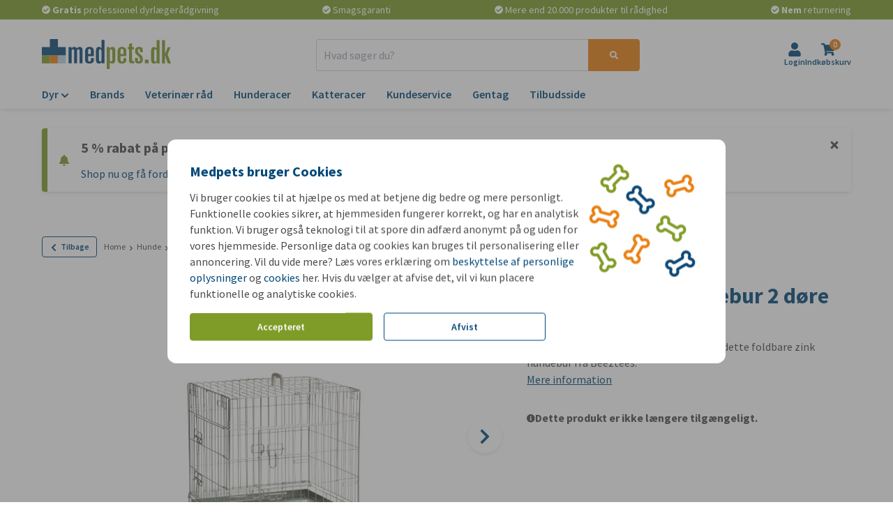

--- FILE ---
content_type: application/javascript
request_url: https://www.medpets.dk/js/chunks/12bbf5e71dbc46d5.bundle.js
body_size: 8331
content:
/*! For license information please see 12bbf5e71dbc46d5.bundle.js.LICENSE.txt */
"use strict";(self.webpackChunkOnlinePets_Storefront=self.webpackChunkOnlinePets_Storefront||[]).push([[3593],{2559:(t,e,n)=>{n.d(e,{A:()=>b});var r=n(8108),i=n(3778);function o(t){return o="function"==typeof Symbol&&"symbol"==typeof Symbol.iterator?function(t){return typeof t}:function(t){return t&&"function"==typeof Symbol&&t.constructor===Symbol&&t!==Symbol.prototype?"symbol":typeof t},o(t)}function a(){var t=p(),e=t.m(a),n=(Object.getPrototypeOf?Object.getPrototypeOf(e):e.__proto__).constructor;function r(t){var e="function"==typeof t&&t.constructor;return!!e&&(e===n||"GeneratorFunction"===(e.displayName||e.name))}var i={throw:1,return:2,break:3,continue:3};function o(t){var e,n;return function(r){e||(e={stop:function(){return n(r.a,2)},catch:function(){return r.v},abrupt:function(t,e){return n(r.a,i[t],e)},delegateYield:function(t,i,o){return e.resultName=i,n(r.d,u(t),o)},finish:function(t){return n(r.f,t)}},n=function(t,n,i){r.p=e.prev,r.n=e.next;try{return t(n,i)}finally{e.next=r.n}}),e.resultName&&(e[e.resultName]=r.v,e.resultName=void 0),e.sent=r.v,e.next=r.n;try{return t.call(this,e)}finally{r.p=e.prev,r.n=e.next}}}return(a=function(){return{wrap:function(e,n,r,i){return t.w(o(e),n,r,i&&i.reverse())},isGeneratorFunction:r,mark:t.m,awrap:function(t,e){return new y(t,e)},AsyncIterator:f,async:function(t,e,n,i,a){return(r(e)?l:s)(o(t),e,n,i,a)},keys:c,values:u}})()}function u(t){if(null!=t){var e=t["function"==typeof Symbol&&Symbol.iterator||"@@iterator"],n=0;if(e)return e.call(t);if("function"==typeof t.next)return t;if(!isNaN(t.length))return{next:function(){return t&&n>=t.length&&(t=void 0),{value:t&&t[n++],done:!t}}}}throw new TypeError(o(t)+" is not iterable")}function c(t){var e=Object(t),n=[];for(var r in e)n.unshift(r);return function t(){for(;n.length;)if((r=n.pop())in e)return t.value=r,t.done=!1,t;return t.done=!0,t}}function s(t,e,n,r,i){var o=l(t,e,n,r,i);return o.next().then((function(t){return t.done?t.value:o.next()}))}function l(t,e,n,r,i){return new f(p().w(t,e,n,r),i||Promise)}function f(t,e){function n(r,i,o,a){try{var u=t[r](i),c=u.value;return c instanceof y?e.resolve(c.v).then((function(t){n("next",t,o,a)}),(function(t){n("throw",t,o,a)})):e.resolve(c).then((function(t){u.value=t,o(u)}),(function(t){return n("throw",t,o,a)}))}catch(t){a(t)}}var r;this.next||(h(f.prototype),h(f.prototype,"function"==typeof Symbol&&Symbol.asyncIterator||"@asyncIterator",(function(){return this}))),h(this,"_invoke",(function(t,i,o){function a(){return new e((function(e,r){n(t,o,e,r)}))}return r=r?r.then(a,a):a()}),!0)}function p(){var t,e,n="function"==typeof Symbol?Symbol:{},r=n.iterator||"@@iterator",i=n.toStringTag||"@@toStringTag";function o(n,r,i,o){var c=r&&r.prototype instanceof u?r:u,s=Object.create(c.prototype);return h(s,"_invoke",function(n,r,i){var o,u,c,s=0,l=i||[],f=!1,p={p:0,n:0,v:t,a:h,f:h.bind(t,4),d:function(e,n){return o=e,u=0,c=t,p.n=n,a}};function h(n,r){for(u=n,c=r,e=0;!f&&s&&!i&&e<l.length;e++){var i,o=l[e],h=p.p,y=o[2];n>3?(i=y===r)&&(c=o[(u=o[4])?5:(u=3,3)],o[4]=o[5]=t):o[0]<=h&&((i=n<2&&h<o[1])?(u=0,p.v=r,p.n=o[1]):h<y&&(i=n<3||o[0]>r||r>y)&&(o[4]=n,o[5]=r,p.n=y,u=0))}if(i||n>1)return a;throw f=!0,r}return function(i,l,y){if(s>1)throw TypeError("Generator is already running");for(f&&1===l&&h(l,y),u=l,c=y;(e=u<2?t:c)||!f;){o||(u?u<3?(u>1&&(p.n=-1),h(u,c)):p.n=c:p.v=c);try{if(s=2,o){if(u||(i="next"),e=o[i]){if(!(e=e.call(o,c)))throw TypeError("iterator result is not an object");if(!e.done)return e;c=e.value,u<2&&(u=0)}else 1===u&&(e=o.return)&&e.call(o),u<2&&(c=TypeError("The iterator does not provide a '"+i+"' method"),u=1);o=t}else if((e=(f=p.n<0)?c:n.call(r,p))!==a)break}catch(e){o=t,u=1,c=e}finally{s=1}}return{value:e,done:f}}}(n,i,o),!0),s}var a={};function u(){}function c(){}function s(){}e=Object.getPrototypeOf;var l=[][r]?e(e([][r]())):(h(e={},r,(function(){return this})),e),f=s.prototype=u.prototype=Object.create(l);function y(t){return Object.setPrototypeOf?Object.setPrototypeOf(t,s):(t.__proto__=s,h(t,i,"GeneratorFunction")),t.prototype=Object.create(f),t}return c.prototype=s,h(f,"constructor",s),h(s,"constructor",c),c.displayName="GeneratorFunction",h(s,i,"GeneratorFunction"),h(f),h(f,i,"Generator"),h(f,r,(function(){return this})),h(f,"toString",(function(){return"[object Generator]"})),(p=function(){return{w:o,m:y}})()}function h(t,e,n,r){var i=Object.defineProperty;try{i({},"",{})}catch(t){i=0}h=function(t,e,n,r){function o(e,n){h(t,e,(function(t){return this._invoke(e,n,t)}))}e?i?i(t,e,{value:n,enumerable:!r,configurable:!r,writable:!r}):t[e]=n:(o("next",0),o("throw",1),o("return",2))},h(t,e,n,r)}function y(t,e){this.v=t,this.k=e}function v(t,e,n,r,i,o,a){try{var u=t[o](a),c=u.value}catch(t){return void n(t)}u.done?e(c):Promise.resolve(c).then(r,i)}function d(t,e){for(var n=0;n<e.length;n++){var r=e[n];r.enumerable=r.enumerable||!1,r.configurable=!0,"value"in r&&(r.writable=!0),Object.defineProperty(t,m(r.key),r)}}function m(t){var e=function(t,e){if("object"!=o(t)||!t)return t;var n=t[Symbol.toPrimitive];if(void 0!==n){var r=n.call(t,e||"default");if("object"!=o(r))return r;throw new TypeError("@@toPrimitive must return a primitive value.")}return("string"===e?String:Number)(t)}(t,"string");return"symbol"==o(e)?e:e+""}var b=function(){return t=function t(){!function(t,e){if(!(t instanceof e))throw new TypeError("Cannot call a class as a function")}(this,t)},e=null,n=[{key:"get",value:function(t){var e;return fetch(t,{method:"GET",headers:{Accept:"application/json","X-CSRF-TOKEN":(null===(e=document.getElementByRef("csrf-token"))||void 0===e?void 0:e.getAttribute("content"))||"","X-XSRF-TOKEN":r.A.get(i.A.XSRF_TOKEN)}}).then((function(t){return t.json()})).then((function(t){return{data:t}}))}},{key:"post",value:(o=a().mark((function t(e){var n,r,i,o=arguments;return a().wrap((function(t){for(;;)switch(t.prev=t.next){case 0:return i=o.length>2&&void 0!==o[2]?o[2]:"/proxy",(r=o.length>1&&void 0!==o[1]?o[1]:{}).api_method=e,t.abrupt("return",fetch(i,{method:"POST",body:JSON.stringify(r),headers:{"Content-Type":"application/json","X-CSRF-TOKEN":(null===(n=document.getElementByRef("csrf-token"))||void 0===n?void 0:n.getAttribute("content"))||""}}).then((function(t){return t.json()})).then((function(t){return{data:t}})));case 4:case"end":return t.stop()}}),t)})),u=function(){var t=this,e=arguments;return new Promise((function(n,r){var i=o.apply(t,e);function a(t){v(i,n,r,a,u,"next",t)}function u(t){v(i,n,r,a,u,"throw",t)}a(void 0)}))},function(t){return u.apply(this,arguments)})}],e&&d(t.prototype,e),n&&d(t,n),Object.defineProperty(t,"prototype",{writable:!1}),t;var t,e,n,o,u}()},7868:(t,e,n)=>{n.d(e,{A:()=>c});var r=n(659);function i(t){return i="function"==typeof Symbol&&"symbol"==typeof Symbol.iterator?function(t){return typeof t}:function(t){return t&&"function"==typeof Symbol&&t.constructor===Symbol&&t!==Symbol.prototype?"symbol":typeof t},i(t)}function o(t,e){for(var n=0;n<e.length;n++){var r=e[n];r.enumerable=r.enumerable||!1,r.configurable=!0,"value"in r&&(r.writable=!0),Object.defineProperty(t,u(r.key),r)}}function a(t,e,n){return(e=u(e))in t?Object.defineProperty(t,e,{value:n,enumerable:!0,configurable:!0,writable:!0}):t[e]=n,t}function u(t){var e=function(t,e){if("object"!=i(t)||!t)return t;var n=t[Symbol.toPrimitive];if(void 0!==n){var r=n.call(t,e||"default");if("object"!=i(r))return r;throw new TypeError("@@toPrimitive must return a primitive value.")}return("string"===e?String:Number)(t)}(t,"string");return"symbol"==i(e)?e:e+""}var c=function(){return t=function t(e,n){var r=n.src,i=n.alt;!function(t,e){if(!(t instanceof e))throw new TypeError("Cannot call a class as a function")}(this,t),a(this,"picture",void 0),a(this,"src",void 0),a(this,"alt",void 0),this.picture=e.cloneNode(!0),this.src=r,this.alt=i},(e=[{key:"build",value:function(){var t=this.picture.getElementByRef("image");t.src="".concat(this.src,"?auto=format"),t.alt=this.alt;for(var e=JSON.parse(t.dataset.sizes);this.picture.firstChild;)this.picture.removeChild(this.picture.lastChild);for(var n in e.height){var i=this.createSource(r.A.abbreviationToScreenSize(n),"".concat(this.src,"?auto=format&width=").concat(e.width[n],"&height=").concat(e.height[n],"&dpr=1 1x,\n               ").concat(this.src,"?auto=format&width=").concat(e.width[n],"&height=").concat(e.height[n],"&dpr=1.25 1.25x,\n               ").concat(this.src,"?auto=format&width=").concat(e.width[n],"&height=").concat(e.height[n],"&dpr=2 2x"));this.picture.prepend(i)}return this.picture.append(t),this.picture}},{key:"createSource",value:function(t,e){var n=document.createElement("div");return n.innerHTML='<source media="(min-width: '.concat(t,'px)" srcset="').concat(e,'"/>'),n.firstElementChild}}])&&o(t.prototype,e),n&&o(t,n),Object.defineProperty(t,"prototype",{writable:!1}),t;var t,e,n}()},2915:(t,e,n)=>{n.d(e,{A:()=>_});var r=n(26),i=n(7868);function o(t){return o="function"==typeof Symbol&&"symbol"==typeof Symbol.iterator?function(t){return typeof t}:function(t){return t&&"function"==typeof Symbol&&t.constructor===Symbol&&t!==Symbol.prototype?"symbol":typeof t},o(t)}function a(t){return function(t){if(Array.isArray(t))return u(t)}(t)||function(t){if("undefined"!=typeof Symbol&&null!=t[Symbol.iterator]||null!=t["@@iterator"])return Array.from(t)}(t)||function(t,e){if(t){if("string"==typeof t)return u(t,e);var n={}.toString.call(t).slice(8,-1);return"Object"===n&&t.constructor&&(n=t.constructor.name),"Map"===n||"Set"===n?Array.from(t):"Arguments"===n||/^(?:Ui|I)nt(?:8|16|32)(?:Clamped)?Array$/.test(n)?u(t,e):void 0}}(t)||function(){throw new TypeError("Invalid attempt to spread non-iterable instance.\nIn order to be iterable, non-array objects must have a [Symbol.iterator]() method.")}()}function u(t,e){(null==e||e>t.length)&&(e=t.length);for(var n=0,r=Array(e);n<e;n++)r[n]=t[n];return r}function c(t,e){for(var n=0;n<e.length;n++){var r=e[n];r.enumerable=r.enumerable||!1,r.configurable=!0,"value"in r&&(r.writable=!0),Object.defineProperty(t,s(r.key),r)}}function s(t){var e=function(t,e){if("object"!=o(t)||!t)return t;var n=t[Symbol.toPrimitive];if(void 0!==n){var r=n.call(t,e||"default");if("object"!=o(r))return r;throw new TypeError("@@toPrimitive must return a primitive value.")}return("string"===e?String:Number)(t)}(t,"string");return"symbol"==o(e)?e:e+""}function l(t,e,n){(function(t,e){if(e.has(t))throw new TypeError("Cannot initialize the same private elements twice on an object")})(t,e),e.set(t,n)}function f(t,e){return t.get(h(t,e))}function p(t,e,n){return t.set(h(t,e),n),n}function h(t,e,n){if("function"==typeof t?t===e:t.has(e))return arguments.length<3?e:n;throw new TypeError("Private element is not present on this object")}var y=new WeakMap,v=new WeakMap,d=new WeakMap,m=new WeakMap,b=new WeakMap,g=new WeakMap,w=new WeakMap,k=new WeakMap,S=new WeakMap,O=new WeakMap,P=new WeakMap,E=new WeakMap,j=new WeakMap,_=function(){return t=function t(e){var n;!function(t,e){if(!(t instanceof e))throw new TypeError("Cannot call a class as a function")}(this,t),l(this,y,void 0),l(this,v,void 0),l(this,d,void 0),l(this,m,void 0),l(this,b,void 0),l(this,g,void 0),l(this,w,void 0),l(this,k,void 0),l(this,S,void 0),l(this,O,void 0),l(this,P,void 0),l(this,E,void 0),l(this,j,void 0),p(y,this,e),(n="A"===f(y,this).tagName?f(y,this).getAttribute("href"):f(y,this).querySelector("a").getAttribute("href"))&&p(v,this,n);var r=f(y,this).getElementByRef("picture");if(!r)throw new Error("image is required");p(d,this,r);var i=f(y,this).getElementByRef("title");if(!i)throw new Error("Title is required");p(m,this,i);var o=f(y,this).getElementByRef("rating");if(!o)throw new Error("Rating is required");p(b,this,o);var a=f(y,this).getElementByRef("price");if(!a)throw new Error("Price is required");p(g,this,a),p(w,this,f(y,this).getElementByRef("max-price")),p(k,this,f(y,this).getElementByRef("original-price")),p(S,this,f(y,this).getElementByRef("original-max-price")),p(E,this,f(y,this).getElementByRef("unit-price"));var u=f(y,this).getElementByRef("promotion-label");u&&p(O,this,u),p(P,this,f(y,this).getElementByRef("thumbnails")),p(j,this,f(y,this).getElementByRef("add-to-cart"))},(e=[{key:"baseUrl",get:function(){return f(v,this)}},{key:"slug",set:function(t){this.href="".concat(f(v,this),"/").concat(t)}},{key:"href",set:function(t){var e=f(y,this).getElementsByTagName("a")[0];e?e.setAttribute("href","".concat(t)):f(y,this).setAttribute("href","".concat(t))}},{key:"sku",set:function(t){f(y,this).dataset.sku=t}},{key:"image",get:function(){return f(d,this)},set:function(t){f(d,this).innerHTML=new i.A(f(d,this),t).build().innerHTML}},{key:"title",get:function(){return f(m,this)},set:function(t){f(m,this).innerText=t}},{key:"rating",get:function(){return f(b,this)},set:function(t){var e=f(b,this).getElementsByRef("star");if(e)for(var n=e.length,r=0;r<n;r++){var i=e[r];t.average>r&&i.getElementByRef("icon").classList.add("text-secondary")}var o=f(b,this).getElementByRef("count");o&&(o.innerText=t.count)}},{key:"price",get:function(){return f(g,this)},set:function(t){f(g,this).innerText=t?(0,r.q9)(t):window.store.getTranslation("product.discontinued")}},{key:"maxPrice",get:function(){return f(w,this)},set:function(t){f(w,this)&&(f(w,this).innerText=(0,r.q9)(t))}},{key:"originalPrice",get:function(){return f(k,this)},set:function(t){f(k,this)&&(f(k,this).innerText=(0,r.q9)(t))}},{key:"originalMaxPrice",get:function(){return f(S,this)},set:function(t){f(S,this)&&(f(S,this).innerText=(0,r.q9)(t))}},{key:"thumbnails",get:function(){return f(P,this)}},{key:"ref",set:function(t){f(y,this).setAttribute("ref",t)}},{key:"class",set:function(t){var e;(e=f(y,this).classList).add.apply(e,a(t.split(" ")))}},{key:"unitPrice",get:function(){return f(E,this)}},{key:"promotionLabel",set:function(t){f(O,this)&&(t||f(O,this).remove(),f(O,this).innerText=t)}},{key:"get",value:function(){return f(y,this)}},{key:"setEventData",value:function(t,e,n,r){var i=f(y,this).getElementByRef("event-accessor");if(i){i.dataset.eventData=JSON.stringify(e);var o=f(y,this).getElementByRef("inner-product");if(o){var a=!!f(j,this);o.dataset.eventData=JSON.stringify({sku:a?t.sku:void 0,title:a?t.title:void 0,item_id:a?t.parent_sku:t.sku,item_name:a?t.parent_title:t.title,category:t.category||e.category,brand:t.brand||e.brand,price:a?t.price_ex_vat:e.price,list:e.list,variationId:n,quantity:1,location:r}),f(j,this)&&(f(j,this).parentElement.dataset.eventData=JSON.stringify({product:e,quantity:1}))}}}},{key:"setUnitPrice",value:function(t,e){f(E,this)&&(f(E,this).innerText="(".concat((0,r.q9)(t)," / ").concat(e,")"))}},{key:"removeUnitPrice",value:function(){f(E,this)&&(f(E,this).remove(),p(E,this,null))}},{key:"removeMaxPrice",value:function(){if(f(w,this)){f(w,this).remove(),p(w,this,null);var t=f(y,this).getElementByRef("price-separator");t&&t.remove()}}},{key:"removeOriginalPrice",value:function(){f(k,this)&&(f(k,this).parentElement.remove(),p(k,this,null))}},{key:"removeOriginalMaxPrice",value:function(){if(f(S,this)){f(S,this).remove(),p(S,this,null);var t=f(y,this).getElementByRef("original-price-separator");t&&t.remove()}}},{key:"removeOuterClass",value:function(t){f(y,this).firstElementChild.classList.remove(t)}},{key:"removeRepeatLabel",value:function(){var t=f(y,this).getElementByRef("repeat-label");t&&t.remove()}},{key:"updateAddToCart",value:function(t,e,n){f(j,this)&&f(j,this).parentElement&&f(j,this).parentElement.parentElement&&(f(j,this).dataset.sku=t.sku,f(j,this).parentElement.dataset.eventData=JSON.stringify({sku:t.sku,title:t.title,item_id:t.parent_sku,item_name:t.parent_title,category:t.category,brand:t.brand,price:t.price_ex_vat,quantity:1,list:e.list,subscription_period:null,subscription_selection:!!t.subscription||null,location:n}),f(j,this).parentElement.parentElement.dataset.eventData=JSON.stringify({product:e,quantity:1}))}},{key:"addInsiderInformation",value:function(t,e){var n=f(y,this).firstElementChild;n&&(f(y,this).classList.add((0,r.LP)()?"ins-mobile-web-smart-recommender-box-item":"ins-web-smart-recommender-box-item"),n.classList.add("ins-product-box","ins-element-link","ins-add-to-cart-wrapper","ins-sr-api","hover:no-underline"),n.setAttribute("data-redirection-url",e),n.setAttribute("ins-product-id",t),n.setAttribute("event-collection","true"))}}])&&c(t.prototype,e),n&&c(t,n),Object.defineProperty(t,"prototype",{writable:!1}),t;var t,e,n}()},6080:(t,e,n)=>{n.d(e,{A:()=>u});const r="ie11";function i(t){return i="function"==typeof Symbol&&"symbol"==typeof Symbol.iterator?function(t){return typeof t}:function(t){return t&&"function"==typeof Symbol&&t.constructor===Symbol&&t!==Symbol.prototype?"symbol":typeof t},i(t)}function o(t,e){for(var n=0;n<e.length;n++){var r=e[n];r.enumerable=r.enumerable||!1,r.configurable=!0,"value"in r&&(r.writable=!0),Object.defineProperty(t,a(r.key),r)}}function a(t){var e=function(t,e){if("object"!=i(t)||!t)return t;var n=t[Symbol.toPrimitive];if(void 0!==n){var r=n.call(t,e||"default");if("object"!=i(r))return r;throw new TypeError("@@toPrimitive must return a primitive value.")}return("string"===e?String:Number)(t)}(t,"string");return"symbol"==i(e)?e:e+""}var u=function(){return t=function t(){!function(t,e){if(!(t instanceof e))throw new TypeError("Cannot call a class as a function")}(this,t)},n=[{key:"getContent",value:function(t){var e=document.documentElement;if(e){var n=null;if(n=e.classList.contains(r)?t:t.content){var i=n.firstElementChild;if(i)return i.cloneNode(!0);throw new Error("There is no content in the template")}throw new Error("Could not get the content of the template")}throw new Error("There is no present HTML tag")}}],(e=null)&&o(t.prototype,e),n&&o(t,n),Object.defineProperty(t,"prototype",{writable:!1}),t;var t,e,n}()},3593:(t,e,n)=>{n.r(e),n.d(e,{default:()=>U});var r=n(2559),i=n(8623),o=n(8161);function a(t){return a="function"==typeof Symbol&&"symbol"==typeof Symbol.iterator?function(t){return typeof t}:function(t){return t&&"function"==typeof Symbol&&t.constructor===Symbol&&t!==Symbol.prototype?"symbol":typeof t},a(t)}function u(t){return function(t){if(Array.isArray(t))return c(t)}(t)||function(t){if("undefined"!=typeof Symbol&&null!=t[Symbol.iterator]||null!=t["@@iterator"])return Array.from(t)}(t)||function(t,e){if(t){if("string"==typeof t)return c(t,e);var n={}.toString.call(t).slice(8,-1);return"Object"===n&&t.constructor&&(n=t.constructor.name),"Map"===n||"Set"===n?Array.from(t):"Arguments"===n||/^(?:Ui|I)nt(?:8|16|32)(?:Clamped)?Array$/.test(n)?c(t,e):void 0}}(t)||function(){throw new TypeError("Invalid attempt to spread non-iterable instance.\nIn order to be iterable, non-array objects must have a [Symbol.iterator]() method.")}()}function c(t,e){(null==e||e>t.length)&&(e=t.length);for(var n=0,r=Array(e);n<e;n++)r[n]=t[n];return r}function s(t,e){for(var n=0;n<e.length;n++){var r=e[n];r.enumerable=r.enumerable||!1,r.configurable=!0,"value"in r&&(r.writable=!0),Object.defineProperty(t,l(r.key),r)}}function l(t){var e=function(t,e){if("object"!=a(t)||!t)return t;var n=t[Symbol.toPrimitive];if(void 0!==n){var r=n.call(t,e||"default");if("object"!=a(r))return r;throw new TypeError("@@toPrimitive must return a primitive value.")}return("string"===e?String:Number)(t)}(t,"string");return"symbol"==a(e)?e:e+""}var f=function(){return t=function t(){var e,n,r;!function(t,e){if(!(t instanceof e))throw new TypeError("Cannot call a class as a function")}(this,t),e=this,r=5,(n=l(n="maximumItems"))in e?Object.defineProperty(e,n,{value:r,enumerable:!0,configurable:!0,writable:!0}):e[n]=r},(e=[{key:"fetch",value:function(){for(var t=window.store.sessionManager.sessions,e=[],n=0;n<t.length;n++){var r=t[n].recentlyVisitedProducts.sort((function(t,e){return t.amount<e.amount?1:t.amount>e.amount?-1:t.lastSeen.valueOf()<e.lastSeen.valueOf()?1:t.lastSeen.valueOf()>e.lastSeen.valueOf()?-1:void 0})).map((function(t){return t.id})).filter((function(t){return!e.includes(t)})),i=this.maximumItems-e.length;if(e.push.apply(e,u(r.slice(0,i))),e.length>=this.maximumItems)break}return e}}])&&s(t.prototype,e),n&&s(t,n),Object.defineProperty(t,"prototype",{writable:!1}),t;var t,e,n}(),p=n(26);function h(t){return h="function"==typeof Symbol&&"symbol"==typeof Symbol.iterator?function(t){return typeof t}:function(t){return t&&"function"==typeof Symbol&&t.constructor===Symbol&&t!==Symbol.prototype?"symbol":typeof t},h(t)}function y(t){return function(t){if(Array.isArray(t))return v(t)}(t)||function(t){if("undefined"!=typeof Symbol&&null!=t[Symbol.iterator]||null!=t["@@iterator"])return Array.from(t)}(t)||function(t,e){if(t){if("string"==typeof t)return v(t,e);var n={}.toString.call(t).slice(8,-1);return"Object"===n&&t.constructor&&(n=t.constructor.name),"Map"===n||"Set"===n?Array.from(t):"Arguments"===n||/^(?:Ui|I)nt(?:8|16|32)(?:Clamped)?Array$/.test(n)?v(t,e):void 0}}(t)||function(){throw new TypeError("Invalid attempt to spread non-iterable instance.\nIn order to be iterable, non-array objects must have a [Symbol.iterator]() method.")}()}function v(t,e){(null==e||e>t.length)&&(e=t.length);for(var n=0,r=Array(e);n<e;n++)r[n]=t[n];return r}function d(){var t=S(),e=t.m(d),n=(Object.getPrototypeOf?Object.getPrototypeOf(e):e.__proto__).constructor;function r(t){var e="function"==typeof t&&t.constructor;return!!e&&(e===n||"GeneratorFunction"===(e.displayName||e.name))}var i={throw:1,return:2,break:3,continue:3};function o(t){var e,n;return function(r){e||(e={stop:function(){return n(r.a,2)},catch:function(){return r.v},abrupt:function(t,e){return n(r.a,i[t],e)},delegateYield:function(t,i,o){return e.resultName=i,n(r.d,m(t),o)},finish:function(t){return n(r.f,t)}},n=function(t,n,i){r.p=e.prev,r.n=e.next;try{return t(n,i)}finally{e.next=r.n}}),e.resultName&&(e[e.resultName]=r.v,e.resultName=void 0),e.sent=r.v,e.next=r.n;try{return t.call(this,e)}finally{r.p=e.prev,r.n=e.next}}}return(d=function(){return{wrap:function(e,n,r,i){return t.w(o(e),n,r,i&&i.reverse())},isGeneratorFunction:r,mark:t.m,awrap:function(t,e){return new P(t,e)},AsyncIterator:k,async:function(t,e,n,i,a){return(r(e)?w:g)(o(t),e,n,i,a)},keys:b,values:m}})()}function m(t){if(null!=t){var e=t["function"==typeof Symbol&&Symbol.iterator||"@@iterator"],n=0;if(e)return e.call(t);if("function"==typeof t.next)return t;if(!isNaN(t.length))return{next:function(){return t&&n>=t.length&&(t=void 0),{value:t&&t[n++],done:!t}}}}throw new TypeError(h(t)+" is not iterable")}function b(t){var e=Object(t),n=[];for(var r in e)n.unshift(r);return function t(){for(;n.length;)if((r=n.pop())in e)return t.value=r,t.done=!1,t;return t.done=!0,t}}function g(t,e,n,r,i){var o=w(t,e,n,r,i);return o.next().then((function(t){return t.done?t.value:o.next()}))}function w(t,e,n,r,i){return new k(S().w(t,e,n,r),i||Promise)}function k(t,e){function n(r,i,o,a){try{var u=t[r](i),c=u.value;return c instanceof P?e.resolve(c.v).then((function(t){n("next",t,o,a)}),(function(t){n("throw",t,o,a)})):e.resolve(c).then((function(t){u.value=t,o(u)}),(function(t){return n("throw",t,o,a)}))}catch(t){a(t)}}var r;this.next||(O(k.prototype),O(k.prototype,"function"==typeof Symbol&&Symbol.asyncIterator||"@asyncIterator",(function(){return this}))),O(this,"_invoke",(function(t,i,o){function a(){return new e((function(e,r){n(t,o,e,r)}))}return r=r?r.then(a,a):a()}),!0)}function S(){var t,e,n="function"==typeof Symbol?Symbol:{},r=n.iterator||"@@iterator",i=n.toStringTag||"@@toStringTag";function o(n,r,i,o){var c=r&&r.prototype instanceof u?r:u,s=Object.create(c.prototype);return O(s,"_invoke",function(n,r,i){var o,u,c,s=0,l=i||[],f=!1,p={p:0,n:0,v:t,a:h,f:h.bind(t,4),d:function(e,n){return o=e,u=0,c=t,p.n=n,a}};function h(n,r){for(u=n,c=r,e=0;!f&&s&&!i&&e<l.length;e++){var i,o=l[e],h=p.p,y=o[2];n>3?(i=y===r)&&(c=o[(u=o[4])?5:(u=3,3)],o[4]=o[5]=t):o[0]<=h&&((i=n<2&&h<o[1])?(u=0,p.v=r,p.n=o[1]):h<y&&(i=n<3||o[0]>r||r>y)&&(o[4]=n,o[5]=r,p.n=y,u=0))}if(i||n>1)return a;throw f=!0,r}return function(i,l,y){if(s>1)throw TypeError("Generator is already running");for(f&&1===l&&h(l,y),u=l,c=y;(e=u<2?t:c)||!f;){o||(u?u<3?(u>1&&(p.n=-1),h(u,c)):p.n=c:p.v=c);try{if(s=2,o){if(u||(i="next"),e=o[i]){if(!(e=e.call(o,c)))throw TypeError("iterator result is not an object");if(!e.done)return e;c=e.value,u<2&&(u=0)}else 1===u&&(e=o.return)&&e.call(o),u<2&&(c=TypeError("The iterator does not provide a '"+i+"' method"),u=1);o=t}else if((e=(f=p.n<0)?c:n.call(r,p))!==a)break}catch(e){o=t,u=1,c=e}finally{s=1}}return{value:e,done:f}}}(n,i,o),!0),s}var a={};function u(){}function c(){}function s(){}e=Object.getPrototypeOf;var l=[][r]?e(e([][r]())):(O(e={},r,(function(){return this})),e),f=s.prototype=u.prototype=Object.create(l);function p(t){return Object.setPrototypeOf?Object.setPrototypeOf(t,s):(t.__proto__=s,O(t,i,"GeneratorFunction")),t.prototype=Object.create(f),t}return c.prototype=s,O(f,"constructor",s),O(s,"constructor",c),c.displayName="GeneratorFunction",O(s,i,"GeneratorFunction"),O(f),O(f,i,"Generator"),O(f,r,(function(){return this})),O(f,"toString",(function(){return"[object Generator]"})),(S=function(){return{w:o,m:p}})()}function O(t,e,n,r){var i=Object.defineProperty;try{i({},"",{})}catch(t){i=0}O=function(t,e,n,r){function o(e,n){O(t,e,(function(t){return this._invoke(e,n,t)}))}e?i?i(t,e,{value:n,enumerable:!r,configurable:!r,writable:!r}):t[e]=n:(o("next",0),o("throw",1),o("return",2))},O(t,e,n,r)}function P(t,e){this.v=t,this.k=e}function E(t,e,n,r,i,o,a){try{var u=t[o](a),c=u.value}catch(t){return void n(t)}u.done?e(c):Promise.resolve(c).then(r,i)}function j(t){return function(){var e=this,n=arguments;return new Promise((function(r,i){var o=t.apply(e,n);function a(t){E(o,r,i,a,u,"next",t)}function u(t){E(o,r,i,a,u,"throw",t)}a(void 0)}))}}function _(t,e){for(var n=0;n<e.length;n++){var r=e[n];r.enumerable=r.enumerable||!1,r.configurable=!0,"value"in r&&(r.writable=!0),Object.defineProperty(t,M(r.key),r)}}function x(t,e,n){return e=N(e),function(t,e){if(e&&("object"==h(e)||"function"==typeof e))return e;if(void 0!==e)throw new TypeError("Derived constructors may only return object or undefined");return function(t){if(void 0===t)throw new ReferenceError("this hasn't been initialised - super() hasn't been called");return t}(t)}(t,T()?Reflect.construct(e,n||[],N(t).constructor):e.apply(t,n))}function T(){try{var t=!Boolean.prototype.valueOf.call(Reflect.construct(Boolean,[],(function(){})))}catch(t){}return(T=function(){return!!t})()}function A(){return A="undefined"!=typeof Reflect&&Reflect.get?Reflect.get.bind():function(t,e,n){var r=function(t,e){for(;!{}.hasOwnProperty.call(t,e)&&null!==(t=N(t)););return t}(t,e);if(r){var i=Object.getOwnPropertyDescriptor(r,e);return i.get?i.get.call(arguments.length<3?t:n):i.value}},A.apply(null,arguments)}function N(t){return N=Object.setPrototypeOf?Object.getPrototypeOf.bind():function(t){return t.__proto__||Object.getPrototypeOf(t)},N(t)}function C(t,e){return C=Object.setPrototypeOf?Object.setPrototypeOf.bind():function(t,e){return t.__proto__=e,t},C(t,e)}function M(t){var e=function(t,e){if("object"!=h(t)||!t)return t;var n=t[Symbol.toPrimitive];if(void 0!==n){var r=n.call(t,e||"default");if("object"!=h(r))return r;throw new TypeError("@@toPrimitive must return a primitive value.")}return("string"===e?String:Number)(t)}(t,"string");return"symbol"==h(e)?e:e+""}function I(t,e,n){(function(t,e){if(e.has(t))throw new TypeError("Cannot initialize the same private elements twice on an object")})(t,e),e.set(t,n)}function R(t,e){return t.get(L(t,e))}function B(t,e,n){return t.set(L(t,e),n),n}function L(t,e,n){if("function"==typeof t?t===e:t.has(e))return arguments.length<3?e:n;throw new TypeError("Private element is not present on this object")}var W=new WeakMap,q=new WeakMap,F=new WeakMap,G=new WeakMap,D=new WeakMap,J=new WeakMap,H=new WeakMap,U=function(t){function e(){var t,n,r,i;!function(t,e){if(!(t instanceof e))throw new TypeError("Cannot call a class as a function")}(this,e);for(var o=arguments.length,a=new Array(o),u=0;u<o;u++)a[u]=arguments[u];return I(t=x(this,e,[].concat(a)),W,void 0),n=t,i=!1,(r=M(r="allowOriginalPrices"))in n?Object.defineProperty(n,r,{value:i,enumerable:!0,configurable:!0,writable:!0}):n[r]=i,I(t,q,void 0),I(t,F,[]),I(t,G,null),I(t,D,null),I(t,J,null),I(t,H,null),t}return function(t,e){if("function"!=typeof e&&null!==e)throw new TypeError("Super expression must either be null or a function");t.prototype=Object.create(e&&e.prototype,{constructor:{value:t,writable:!0,configurable:!0}}),Object.defineProperty(t,"prototype",{writable:!1}),e&&C(t,e)}(e,t),n=e,a=[{key:"bind",value:function(t){if(A(N(e.prototype),"bind",this).call(this,t),this.el.dataset.ids)try{B(W,this,JSON.parse(this.el.dataset.ids))}catch(t){B(W,this,[])}else{if(!this.el.dataset.fetch)throw new Error("A list of ids or an alternative way of fetching is required");"recently-visited-products"===this.el.dataset.fetch?(B(W,this,(new f).fetch()),R(W,this).length||this.notify(o.A.EMPTY_IDS_FROM_FETCH)):B(W,this,[])}this.dataLayerList=this.el.dataset.dataLayerList,B(q,this,this.onInsiderCampaign.bind(this)),this.el.dataset.extraProducts&&B(J,this,JSON.parse(this.el.dataset.extraProducts));var n=this.el.dataset.location;if(n&&B(H,this,n),"use-insider-products"===this.el.dataset.fetch&&this.el.dataset.campaignIds){try{B(F,this,JSON.parse(this.el.dataset.campaignIds).map((function(t){return+t})))}catch(t){}window.addEventListener("insiderCampaign",R(q,this))}else this.buildProducts()}},{key:"buildProducts",value:(s=j(d().mark((function t(){var e;return d().wrap((function(t){for(;;)switch(t.prev=t.next){case 0:return t.prev=0,t.next=3,this.fetchFeed();case 3:e=t.sent,this.createNewProducts(e.products,e.dataLayer.productImpressions.feed),t.next=10;break;case 7:t.prev=7,t.t0=t.catch(0),console.error(t.t0);case 10:case"end":return t.stop()}}),t,this,[[0,7]])}))),function(){return s.apply(this,arguments)})},{key:"fetchFeed",value:(c=j(d().mark((function t(){var e,n,i;return d().wrap((function(t){for(;;)switch(t.prev=t.next){case 0:if(t.prev=0,R(W,this)&&Array.isArray(R(W,this))&&R(W,this).length){t.next=3;break}throw new Error("The passed ids should be inside an array and we need at least one of them");case 3:t.next=8;break;case 5:throw t.prev=5,t.t0=t.catch(0),new Error(t.t0);case 8:return e={dataLayerList:this.dataLayerList},"string"==typeof R(W,this)[0]&&(R(W,this)[0].startsWith("MP")||R(W,this)[0].startsWith("OP"))?(R(W,this)[0].startsWith("MP")&&(e.product_type="simple-product"),R(J,this)&&"string"==typeof R(J,this)[0]&&(R(J,this)[0].startsWith("MP")||R(J,this)[0].startsWith("OP"))?e.product_skus=y(new Set(R(J,this).concat(R(W,this)))):e.product_skus=R(W,this)):e.product_ids=R(W,this),t.next=12,r.A.post("",e,"/product-feed");case 12:if(n=t.sent,(i=n.data).products&&i.dataLayer&&i.dataLayer.productImpressions&&i.dataLayer.productImpressions.feed){t.next=16;break}throw new Error("No products founds for the given ids");case 16:return t.abrupt("return",i);case 17:case"end":return t.stop()}}),t,this,[[0,5]])}))),function(){return c.apply(this,arguments)})},{key:"onInsiderCampaign",value:function(t){var e=this;R(F,this).includes(t.detail.campaignId)&&(B(W,this,t.detail.products.map((function(t){return"true"===e.el.dataset.isSimple?t.simpleSku:t.visibleSku}))),B(D,this,t.detail.products),B(G,this,t.detail.variationId),this.buildProducts())}},{key:"createNewProducts",value:function(t,n){var r=this,i=!!R(G,this);R(D,this)&&t.map((function(t){var e,n,i,o,a,u,c,s;return"true"===r.el.dataset.isSimple?(t.url=null!==(e=null===(n=R(D,r).filter((function(e){return e.simpleSku===t.sku}))[0])||void 0===n?void 0:n.url)&&void 0!==e?e:"".concat(window.location.origin,"/").concat(t.slug,"?=").concat(t.sku),t.simpleSku=null!==(i=null===(o=R(D,r).filter((function(e){return e.visible===t.sku}))[0])||void 0===o?void 0:o.simpleSku)&&void 0!==i?i:"".concat(t.sku)):(t.url=null!==(a=null===(u=R(D,r).filter((function(e){return e.visibleSku===t.sku}))[0])||void 0===u?void 0:u.url)&&void 0!==a?a:"".concat(window.location.origin,"/").concat(t.slug,"?=").concat(t.sku),t.simpleSku=null!==(c=null===(s=R(D,r).filter((function(e){return e.visibleSku===t.sku}))[0])||void 0===s?void 0:s.simpleSku)&&void 0!==c?c:"".concat(t.sku)),t})),A(N(e.prototype),"createNewProducts",this).call(this,t,n,R(G,this),R(H,this),R(J,this)),i&&this.addInsiderInformation(t)}},{key:"addInsiderInformation",value:function(t){var e;null===(e=this.el.closest('[ref="slider-wrapper"]'))||void 0===e||e.classList.add("ins-preview-wrapper-".concat(R(G,this))),this.el.classList.add((0,p.LP)()?"ins-mobile-web-smart-recommender-body":"ins-web-smart-recommender-body"),this.el.dataset.recommendedItems=JSON.stringify((0,i.i)(t[0])?R(W,this):t.map((function(t){return t.variants.length?t.variants[0].sku:""})).filter(Boolean))}},{key:"destroy",value:function(){A(N(e.prototype),"destroy",this).call(this),window.removeEventListener("insiderCampaign",R(q,this))}}],a&&_(n.prototype,a),u&&_(n,u),Object.defineProperty(n,"prototype",{writable:!1}),n;var n,a,u,c,s}(i.A)},8623:(t,e,n)=>{n.d(e,{A:()=>k,i:()=>g});var r=n(9857),i=n(6080),o=n(2915),a=n(26),u=n(7868);function c(t){return c="function"==typeof Symbol&&"symbol"==typeof Symbol.iterator?function(t){return typeof t}:function(t){return t&&"function"==typeof Symbol&&t.constructor===Symbol&&t!==Symbol.prototype?"symbol":typeof t},c(t)}function s(t,e){for(var n=0;n<e.length;n++){var r=e[n];r.enumerable=r.enumerable||!1,r.configurable=!0,"value"in r&&(r.writable=!0),Object.defineProperty(t,d(r.key),r)}}function l(t,e,n){return e=h(e),function(t,e){if(e&&("object"==c(e)||"function"==typeof e))return e;if(void 0!==e)throw new TypeError("Derived constructors may only return object or undefined");return function(t){if(void 0===t)throw new ReferenceError("this hasn't been initialised - super() hasn't been called");return t}(t)}(t,f()?Reflect.construct(e,n||[],h(t).constructor):e.apply(t,n))}function f(){try{var t=!Boolean.prototype.valueOf.call(Reflect.construct(Boolean,[],(function(){})))}catch(t){}return(f=function(){return!!t})()}function p(){return p="undefined"!=typeof Reflect&&Reflect.get?Reflect.get.bind():function(t,e,n){var r=function(t,e){for(;!{}.hasOwnProperty.call(t,e)&&null!==(t=h(t)););return t}(t,e);if(r){var i=Object.getOwnPropertyDescriptor(r,e);return i.get?i.get.call(arguments.length<3?t:n):i.value}},p.apply(null,arguments)}function h(t){return h=Object.setPrototypeOf?Object.getPrototypeOf.bind():function(t){return t.__proto__||Object.getPrototypeOf(t)},h(t)}function y(t,e){return y=Object.setPrototypeOf?Object.setPrototypeOf.bind():function(t,e){return t.__proto__=e,t},y(t,e)}function v(t,e,n){return(e=d(e))in t?Object.defineProperty(t,e,{value:n,enumerable:!0,configurable:!0,writable:!0}):t[e]=n,t}function d(t){var e=function(t,e){if("object"!=c(t)||!t)return t;var n=t[Symbol.toPrimitive];if(void 0!==n){var r=n.call(t,e||"default");if("object"!=c(r))return r;throw new TypeError("@@toPrimitive must return a primitive value.")}return("string"===e?String:Number)(t)}(t,"string");return"symbol"==c(e)?e:e+""}function m(t,e,n){(function(t,e){if(e.has(t))throw new TypeError("Cannot initialize the same private elements twice on an object")})(t,e),e.set(t,n)}function b(t,e,n){if("function"==typeof t?t===e:t.has(e))return arguments.length<3?e:n;throw new TypeError("Private element is not present on this object")}var g=function(t){return!Array.isArray(t.variants)},w=new WeakMap,k=function(t){function e(){var t;!function(t,e){if(!(t instanceof e))throw new TypeError("Cannot call a class as a function")}(this,e);for(var n=arguments.length,r=new Array(n),i=0;i<n;i++)r[i]=arguments[i];return m(t=l(this,e,[].concat(r)),w,void 0),v(t,"allowOriginalPrices",!0),v(t,"uspBar",void 0),v(t,"uspIntervalCount",6),v(t,"selectionAid",void 0),v(t,"selectionAidIntervalCount",12),t}return function(t,e){if("function"!=typeof e&&null!==e)throw new TypeError("Super expression must either be null or a function");t.prototype=Object.create(e&&e.prototype,{constructor:{value:t,writable:!0,configurable:!0}}),Object.defineProperty(t,"prototype",{writable:!1}),e&&y(t,e)}(e,t),n=e,r=[{key:"bind",value:function(t){p(h(e.prototype),"bind",this).call(this,t);var n,r,o,a=this.el.querySelector('template[ref="product"]');if(!a)throw new Error("A template tag is required");n=w,r=this,o=i.A.getContent(a),n.set(b(n,r),o);var u=this.el.querySelector('template[ref="usp-bar"]');u&&(this.uspBar=i.A.getContent(u));var c=this.el.querySelector('template[ref="selection-aid"]');c&&(this.selectionAid=i.A.getContent(c))}},{key:"createNewProducts",value:function(t,e){var n=this,r=arguments.length>2&&void 0!==arguments[2]?arguments[2]:null,i=arguments.length>3&&void 0!==arguments[3]?arguments[3]:null,o=arguments.length>4&&void 0!==arguments[4]?arguments[4]:null;(0,a.rN)(this.el);var u=this.uspIntervalCount,c=this.selectionAidIntervalCount;t.forEach((function(t,a){u===a&&n.uspBar&&(n.el.appendChild(n.uspBar.cloneNode(!0)),u+=n.uspIntervalCount),c===a&&n.selectionAid&&(n.el.appendChild(n.selectionAid.cloneNode(!0)),c+=n.selectionAidIntervalCount),n.el.appendChild(n.newProduct(t,e[a],r,i,o))}))}},{key:"newProduct",value:function(t,e,n,r,i){var a,u,c=new o.A((a=w,u=this,a.get(b(a,u))).cloneNode(!0));n?c.href=t.url:c.slug=t.slug,c.sku=t.sku,c.image=t.image,c.title=t.title,c.rating=t.ratings,c.setEventData(t,e,n,r),c.promotionLabel=t.promotion_label;var s=t,l=t,f=t;g(t)||(s=t.variants.filter((function(t){return t.price_unit&&t.unit})).sort((function(t,e){return t.price_unit-e.price_unit})).find(Boolean),l=t.variants.filter((function(t){return t.price})).sort((function(t,e){return t.price-e.price})).find(Boolean),f=t.variants.filter((function(t){return t.price})).sort((function(t,e){return t.price-e.price})).reverse().find(Boolean)),c.price=l?l.price:null,l&&f&&f.price&&f.price!==l.price?c.maxPrice=f.price:c.removeMaxPrice();var p={price:l?l.price:0,priceMax:f?f.price:0,price_original:l?l.price_original:0,price_max_original:f?f.price_original:0};return l&&this.shouldShowOriginalPrices(p)?(c.originalPrice=l.price_original,f.price_original!==l.price_original?c.originalMaxPrice=f.price_original:c.removeOriginalMaxPrice()):(c.removeOriginalMaxPrice(),c.removeOriginalPrice()),c.thumbnails&&(t.show_mini_thumbnails?this.addThumbnails(t,c.thumbnails):(c.removeOuterClass("thumbnails"),c.thumbnails.innerHTML="")),s?c.setUnitPrice(s.price_unit,s.unit):c.removeUnitPrice(),c.updateAddToCart(t,e,r),!n||i&&i.includes(t.sku)||c.addInsiderInformation(t.simpleSku,t.url),t.has_subscriptions||c.removeRepeatLabel(),c.get()}},{key:"shouldShowOriginalPrices",value:function(t){return!(!this.allowOriginalPrices||!t.price_original&&!t.price_max_original||!t.priceMax||t.price_original===t.price&&t.price_max_original===t.priceMax)}},{key:"addThumbnails",value:function(t,e){var n=e.dataset.maxItems,r=e.getElementByRef("thumbnail-list"),i=e.getElementByRef("thumbnail").cloneNode(!0),o=Array.isArray(t.mini_thumbnails)?t.mini_thumbnails:Object.values(t.mini_thumbnails);r.innerHTML="",o.some((function(t,e){var a=t.src,c=t.alt;if(e>=n){var s=i.cloneNode(!0);return s.innerHTML='\n          <span class="text-xs md:text-sm text-black font-semibold">\n            +'.concat(o.length-n,"\n          </span>\n        "),r.appendChild(s),!0}var l=i.cloneNode(!0),f=l.getElementByRef("picture"),p=window.store.cdn.image("/".concat(a),c);return f.innerHTML=new u.A(f,p).build().innerHTML,r.appendChild(l),!1}))}}],r&&s(n.prototype,r),c&&s(n,c),Object.defineProperty(n,"prototype",{writable:!1}),n;var n,r,c}(r.uA)}}]);
//# sourceMappingURL=12bbf5e71dbc46d5.bundle.js.map

--- FILE ---
content_type: application/javascript
request_url: https://www.medpets.dk/js/chunks/51be98984aa3c407.bundle.js
body_size: 905
content:
"use strict";(self.webpackChunkOnlinePets_Storefront=self.webpackChunkOnlinePets_Storefront||[]).push([[213],{213:(t,e,n)=>{n.r(e),n.d(e,{default:()=>y});var r=n(9857),o=n(2525);n(8161);function i(t){return i="function"==typeof Symbol&&"symbol"==typeof Symbol.iterator?function(t){return typeof t}:function(t){return t&&"function"==typeof Symbol&&t.constructor===Symbol&&t!==Symbol.prototype?"symbol":typeof t},i(t)}function u(t,e){for(var n=0;n<e.length;n++){var r=e[n];r.enumerable=r.enumerable||!1,r.configurable=!0,"value"in r&&(r.writable=!0),Object.defineProperty(t,c(r.key),r)}}function c(t){var e=function(t,e){if("object"!=i(t)||!t)return t;var n=t[Symbol.toPrimitive];if(void 0!==n){var r=n.call(t,e||"default");if("object"!=i(r))return r;throw new TypeError("@@toPrimitive must return a primitive value.")}return("string"===e?String:Number)(t)}(t,"string");return"symbol"==i(e)?e:e+""}function f(t,e,n){return e=p(e),function(t,e){if(e&&("object"==i(e)||"function"==typeof e))return e;if(void 0!==e)throw new TypeError("Derived constructors may only return object or undefined");return function(t){if(void 0===t)throw new ReferenceError("this hasn't been initialised - super() hasn't been called");return t}(t)}(t,l()?Reflect.construct(e,n||[],p(t).constructor):e.apply(t,n))}function l(){try{var t=!Boolean.prototype.valueOf.call(Reflect.construct(Boolean,[],(function(){})))}catch(t){}return(l=function(){return!!t})()}function a(){return a="undefined"!=typeof Reflect&&Reflect.get?Reflect.get.bind():function(t,e,n){var r=function(t,e){for(;!{}.hasOwnProperty.call(t,e)&&null!==(t=p(t)););return t}(t,e);if(r){var o=Object.getOwnPropertyDescriptor(r,e);return o.get?o.get.call(arguments.length<3?t:n):o.value}},a.apply(null,arguments)}function p(t){return p=Object.setPrototypeOf?Object.getPrototypeOf.bind():function(t){return t.__proto__||Object.getPrototypeOf(t)},p(t)}function s(t,e){return s=Object.setPrototypeOf?Object.setPrototypeOf.bind():function(t,e){return t.__proto__=e,t},s(t,e)}var y=function(t){function e(){return function(t,e){if(!(t instanceof e))throw new TypeError("Cannot call a class as a function")}(this,e),f(this,e,arguments)}return function(t,e){if("function"!=typeof e&&null!==e)throw new TypeError("Super expression must either be null or a function");t.prototype=Object.create(e&&e.prototype,{constructor:{value:t,writable:!0,configurable:!0}}),Object.defineProperty(t,"prototype",{writable:!1}),e&&s(t,e)}(e,t),n=e,(r=[{key:"bind",value:function(t){a(p(e.prototype),"bind",this).call(this,t),this.el.addEventListener(o.A.CLICK,this.onClick)}},{key:"onClick",value:function(){var t,e=document.referrer,n=window.location.origin;e&&e.includes(n)||null!==(t=window.history.state)&&void 0!==t&&t.previousUrl?window.history.back():window.location.href=window.location.origin}}])&&u(n.prototype,r),i&&u(n,i),Object.defineProperty(n,"prototype",{writable:!1}),n;var n,r,i}(r.uA)}}]);
//# sourceMappingURL=51be98984aa3c407.bundle.js.map

--- FILE ---
content_type: application/javascript
request_url: https://www.medpets.dk/js/chunks/40b47357339c2f84.bundle.js
body_size: 1666
content:
"use strict";(self.webpackChunkOnlinePets_Storefront=self.webpackChunkOnlinePets_Storefront||[]).push([[2905,6089],{6089:(t,e,n)=>{n.r(e),n.d(e,{default:()=>g});var r=n(9857),o=n(2525),i=n(2516);function u(t){return u="function"==typeof Symbol&&"symbol"==typeof Symbol.iterator?function(t){return typeof t}:function(t){return t&&"function"==typeof Symbol&&t.constructor===Symbol&&t!==Symbol.prototype?"symbol":typeof t},u(t)}function c(t,e){for(var n=0;n<e.length;n++){var r=e[n];r.enumerable=r.enumerable||!1,r.configurable=!0,"value"in r&&(r.writable=!0),Object.defineProperty(t,h(r.key),r)}}function f(t,e,n){return e=s(e),function(t,e){if(e&&("object"==u(e)||"function"==typeof e))return e;if(void 0!==e)throw new TypeError("Derived constructors may only return object or undefined");return function(t){if(void 0===t)throw new ReferenceError("this hasn't been initialised - super() hasn't been called");return t}(t)}(t,a()?Reflect.construct(e,n||[],s(t).constructor):e.apply(t,n))}function a(){try{var t=!Boolean.prototype.valueOf.call(Reflect.construct(Boolean,[],(function(){})))}catch(t){}return(a=function(){return!!t})()}function l(){return l="undefined"!=typeof Reflect&&Reflect.get?Reflect.get.bind():function(t,e,n){var r=function(t,e){for(;!{}.hasOwnProperty.call(t,e)&&null!==(t=s(t)););return t}(t,e);if(r){var o=Object.getOwnPropertyDescriptor(r,e);return o.get?o.get.call(arguments.length<3?t:n):o.value}},l.apply(null,arguments)}function s(t){return s=Object.setPrototypeOf?Object.getPrototypeOf.bind():function(t){return t.__proto__||Object.getPrototypeOf(t)},s(t)}function p(t,e){return p=Object.setPrototypeOf?Object.setPrototypeOf.bind():function(t,e){return t.__proto__=e,t},p(t,e)}function y(t,e,n){return(e=h(e))in t?Object.defineProperty(t,e,{value:n,enumerable:!0,configurable:!0,writable:!0}):t[e]=n,t}function h(t){var e=function(t,e){if("object"!=u(t)||!t)return t;var n=t[Symbol.toPrimitive];if(void 0!==n){var r=n.call(t,e||"default");if("object"!=u(r))return r;throw new TypeError("@@toPrimitive must return a primitive value.")}return("string"===e?String:Number)(t)}(t,"string");return"symbol"==u(e)?e:e+""}function b(t,e,n){(function(t,e){if(e.has(t))throw new TypeError("Cannot initialize the same private elements twice on an object")})(t,e),e.set(t,n)}function v(t,e){return t.get(m(t,e))}function d(t,e,n){return t.set(m(t,e),n),n}function m(t,e,n){if("function"==typeof t?t===e:t.has(e))return arguments.length<3?e:n;throw new TypeError("Private element is not present on this object")}var w=new WeakMap,O=new WeakMap,g=function(t){function e(){var t;!function(t,e){if(!(t instanceof e))throw new TypeError("Cannot call a class as a function")}(this,e);for(var n=arguments.length,r=new Array(n),o=0;o<n;o++)r[o]=arguments[o];return b(t=f(this,e,[].concat(r)),w,void 0),b(t,O,void 0),y(t,"input",void 0),y(t,"activeClass","flex"),y(t,"hiddenClass","hidden"),t}return function(t,e){if("function"!=typeof e&&null!==e)throw new TypeError("Super expression must either be null or a function");t.prototype=Object.create(e&&e.prototype,{constructor:{value:t,writable:!0,configurable:!0}}),Object.defineProperty(t,"prototype",{writable:!1}),e&&p(t,e)}(e,t),n=e,r=[{key:"bind",value:function(t){l(s(e.prototype),"bind",this).call(this,t);var n=document.getElementById(t.dataset.identifier);if(!(n&&n instanceof HTMLInputElement))throw new Error("Associated input is required");this.input=n,d(w,this,this.onClick.bind(this)),this.addEventListener(o.A.CLICK,v(w,this)),d(O,this,this.onInput.bind(this)),this.input.addEventListener(o.A.INPUT,v(O,this)),this.input.value&&this.show()}},{key:"onClick",value:function(){this.input.value="",(0,i.hF)(this.input),this.input.focus()}},{key:"onInput",value:function(t){t.target instanceof HTMLInputElement&&(t.target.value?this.show():this.hide())}},{key:"show",value:function(){this.el.classList.remove(this.hiddenClass),this.el.classList.add(this.activeClass)}},{key:"hide",value:function(){this.el.classList.add(this.hiddenClass),this.el.classList.remove(this.activeClass)}},{key:"destroy",value:function(){this.removeEventListener(o.A.CLICK,v(w,this)),this.input.removeEventListener(o.A.INPUT,v(O,this)),l(s(e.prototype),"destroy",this).call(this)}}],r&&c(n.prototype,r),u&&c(n,u),Object.defineProperty(n,"prototype",{writable:!1}),n;var n,r,u}(r.uA)},2905:(t,e,n)=>{n.r(e),n.d(e,{default:()=>y});var r=n(6089),o=n(8161);function i(t){return i="function"==typeof Symbol&&"symbol"==typeof Symbol.iterator?function(t){return typeof t}:function(t){return t&&"function"==typeof Symbol&&t.constructor===Symbol&&t!==Symbol.prototype?"symbol":typeof t},i(t)}function u(t,e){for(var n=0;n<e.length;n++){var r=e[n];r.enumerable=r.enumerable||!1,r.configurable=!0,"value"in r&&(r.writable=!0),Object.defineProperty(t,c(r.key),r)}}function c(t){var e=function(t,e){if("object"!=i(t)||!t)return t;var n=t[Symbol.toPrimitive];if(void 0!==n){var r=n.call(t,e||"default");if("object"!=i(r))return r;throw new TypeError("@@toPrimitive must return a primitive value.")}return("string"===e?String:Number)(t)}(t,"string");return"symbol"==i(e)?e:e+""}function f(t,e,n){return e=s(e),function(t,e){if(e&&("object"==i(e)||"function"==typeof e))return e;if(void 0!==e)throw new TypeError("Derived constructors may only return object or undefined");return function(t){if(void 0===t)throw new ReferenceError("this hasn't been initialised - super() hasn't been called");return t}(t)}(t,a()?Reflect.construct(e,n||[],s(t).constructor):e.apply(t,n))}function a(){try{var t=!Boolean.prototype.valueOf.call(Reflect.construct(Boolean,[],(function(){})))}catch(t){}return(a=function(){return!!t})()}function l(){return l="undefined"!=typeof Reflect&&Reflect.get?Reflect.get.bind():function(t,e,n){var r=function(t,e){for(;!{}.hasOwnProperty.call(t,e)&&null!==(t=s(t)););return t}(t,e);if(r){var o=Object.getOwnPropertyDescriptor(r,e);return o.get?o.get.call(arguments.length<3?t:n):o.value}},l.apply(null,arguments)}function s(t){return s=Object.setPrototypeOf?Object.getPrototypeOf.bind():function(t){return t.__proto__||Object.getPrototypeOf(t)},s(t)}function p(t,e){return p=Object.setPrototypeOf?Object.setPrototypeOf.bind():function(t,e){return t.__proto__=e,t},p(t,e)}var y=function(t){function e(){return function(t,e){if(!(t instanceof e))throw new TypeError("Cannot call a class as a function")}(this,e),f(this,e,arguments)}return function(t,e){if("function"!=typeof e&&null!==e)throw new TypeError("Super expression must either be null or a function");t.prototype=Object.create(e&&e.prototype,{constructor:{value:t,writable:!0,configurable:!0}}),Object.defineProperty(t,"prototype",{writable:!1}),e&&p(t,e)}(e,t),n=e,(r=[{key:"onClick",value:function(){l(s(e.prototype),"onClick",this).call(this),this.notify(o.A.CLEARED_SEARCH_KEYWORD)}}])&&u(n.prototype,r),i&&u(n,i),Object.defineProperty(n,"prototype",{writable:!1}),n;var n,r,i}(r.default)},2516:(t,e,n)=>{n.d(e,{W2:()=>c,XC:()=>i,hF:()=>u,jM:()=>o});var r=n(2525);function o(t){t instanceof HTMLInputElement&&["checkbox","radio"].includes(t.getAttribute("type"))&&(t.checked?t.removeAttribute("checked"):t.setAttribute("checked","true")),f(t,r.A.CLICK)}function i(t){f(t,r.A.FOCUS)}function u(t){f(t,r.A.INPUT)}function c(){f(document,r.A.SCROLL)}function f(t,e){if(t.fireEvent)t.fireEvent("on"+e);else{var n=document.createEvent("Events");n.initEvent(e,!0,!1),t.dispatchEvent(n)}}}}]);
//# sourceMappingURL=40b47357339c2f84.bundle.js.map